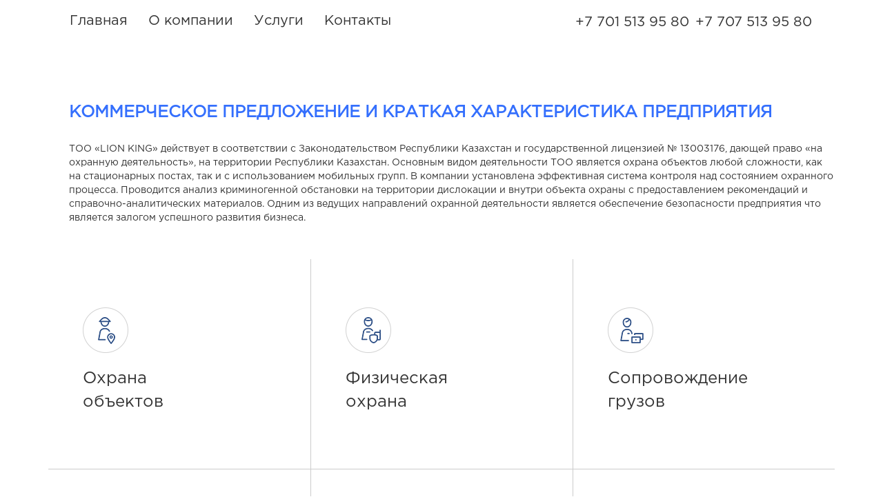

--- FILE ---
content_type: text/html; charset=utf-8
request_url: http://lk-security.kz/ru/uslugi
body_size: 6519
content:
<!DOCTYPE html>
<html xmlns="http://www.w3.org/1999/xhtml" xml:lang="ru-ru" lang="ru-ru" dir="ltr">
  <head>

    	<base href="http://lk-security.kz/ru/uslugi" />
	<meta http-equiv="content-type" content="text/html; charset=utf-8" />
	<meta name="author" content="Super User" />
	<meta name="description" content="LK Security включает в себя несколько видов охранных услуг: охрана объекта, сопровождение и телохранитель в Астане" />
	<meta name="generator" content="Joomla! - Open Source Content Management" />
	<title>Услуги охранного агентства «LK Security» в Астане</title>
	<script src="/media/jui/js/jquery.min.js" type="text/javascript"></script>
	<script src="/media/jui/js/jquery-noconflict.js" type="text/javascript"></script>
	<script src="/media/jui/js/jquery-migrate.min.js" type="text/javascript"></script>
	<script type="text/javascript">
jQuery(window).on('load',  function() {
				new JCaption('img.caption');
			});
	</script>

            <link rel="shortcut icon" href="/images/favicon.png" type="image/png">
    <meta name="viewport" content="width=device-width">
    <meta name="google-site-verification" content="kLjT6Yfl4q1e5iIvONGdJhiunMDpGI1-Tl7_P-wenDQ" />
    <meta name="yandex-verification" content="27602bb84ea9f06a" />
    <link rel="stylesheet" href="https://maxcdn.bootstrapcdn.com/bootstrap/3.3.7/css/bootstrap.min.css" integrity="sha384-BVYiiSIFeK1dGmJRAkycuHAHRg32OmUcww7on3RYdg4Va+PmSTsz/K68vbdEjh4u" crossorigin="anonymous">
    <link rel="stylesheet" href="/templates/lksecurity.kz/css/style.css?version=0.0.0.0000006" type="text/css" />
    <link rel="stylesheet" href="/templates/lksecurity.kz/css/mobile.css?version=0.0.0.0000005" type="text/css" />
    <link rel="stylesheet" href="https://cdnjs.cloudflare.com/ajax/libs/lightbox2/2.9.0/css/lightbox.min.css" />
    <link href='https://fonts.googleapis.com/css?family=Open+Sans:400,600,700,800' rel='stylesheet' type='text/css'>
    <link href="https://fonts.googleapis.com/css?family=Noto+Sans" rel="stylesheet">

    <script src="https://ajax.googleapis.com/ajax/libs/jquery/1.11.3/jquery.min.js" type="text/javascript"></script>
    <!--<script src="https://cdnjs.cloudflare.com/ajax/libs/jquery/3.2.1/jquery.js" integrity="sha256-DZAnKJ/6XZ9si04Hgrsxu/8s717jcIzLy3oi35EouyE=" crossorigin="anonymous"></script>-->
    <script src="https://cdnjs.cloudflare.com/ajax/libs/jquery/3.2.1/jquery.min.js"></script>
    <script src="/templates/lksecurity.kz/js/script.js?version=0.0.0.0000003"></script>
<!--<script src="/ /*/templates/lksecurity.kz/js/masked.js?version=0.0.0.0000003"></script>-->
    <script src="https://cdnjs.cloudflare.com/ajax/libs/jquery.mask/1.14.12/jquery.mask.min.js"></script>
    <script src="/templates/lksecurity.kz/js/headhesive.min.js?version=0.0.0.0000003"></script>
    <script src="https://cdnjs.cloudflare.com/ajax/libs/twitter-bootstrap/3.3.7/js/bootstrap.min.js"></script>
    <script src="https://cdnjs.cloudflare.com/ajax/libs/lightbox2/2.9.0/js/lightbox.min.js"></script>
    <script>
      (function(i,s,o,g,r,a,m){i['GoogleAnalyticsObject']=r;i[r]=i[r]||function(){
        (i[r].q=i[r].q||[]).push(arguments)},i[r].l=1*new Date();a=s.createElement(o),
        m=s.getElementsByTagName(o)[0];a.async=1;a.src=g;m.parentNode.insertBefore(a,m)
                              })(window,document,'script','https://www.google-analytics.com/analytics.js','ga');

      ga('create', 'UA-105982283-1', 'auto');
      ga('send', 'pageview');

    </script>
    <!-- Yandex.Metrika counter -->
    <script type="text/javascript" >
      (function (d, w, c) {
        (w[c] = w[c] || []).push(function() {
          try {
            w.yaCounter45856677 = new Ya.Metrika({
              id:45856677,
              clickmap:true,
              trackLinks:true,
              accurateTrackBounce:true
            });
          } catch(e) { }
        });

        var n = d.getElementsByTagName("script")[0],
            s = d.createElement("script"),
            f = function () { n.parentNode.insertBefore(s, n); };
        s.type = "text/javascript";
        s.async = true;
        s.src = "https://mc.yandex.ru/metrika/watch.js";

        if (w.opera == "[object Opera]") {
          d.addEventListener("DOMContentLoaded", f, false);
        } else { f(); }
      })(document, window, "yandex_metrika_callbacks");
    </script>
    <noscript><div><img src="https://mc.yandex.ru/watch/45856677" style="position:absolute; left:-9999px;" alt="" /></div></noscript>
    <!-- /Yandex.Metrika counter -->
    <!-- ZERO.kz -->
    <span id="_zero_69599">
      <noscript>
        <a href="http://zero.kz/?s=69599" target="_blank">
          <img src="http://c.zero.kz/z.png?u=69599" width="88" height="31" alt="ZERO.kz" />
        </a>
      </noscript>
    </span>

    <script type="text/javascript"><!--
        var _zero_kz_ = _zero_kz_ || [];
      _zero_kz_.push(["id", 69599]);
      _zero_kz_.push(["type", 1]);

      (function () {
        var a = document.getElementsByTagName("script")[0],
            s = document.createElement("script");
        s.type = "text/javascript";
        s.async = true;
        s.src = (document.location.protocol == "https:" ? "https:" : "http:")
          + "//c.zero.kz/z.js";
        a.parentNode.insertBefore(s, a);
      })(); //-->
    </script>
    <!-- End ZERO.kz -->
    <!-- Top100 (Kraken) Counter -->
    <script>
      (function (w, d, c) {
        (w[c] = w[c] || []).push(function() {
          var options = {
            project: 4505034
          };
          try {
            w.top100Counter = new top100(options);
          } catch(e) { }
        });
        var n = d.getElementsByTagName("script")[0],
            s = d.createElement("script"),
            f = function () { n.parentNode.insertBefore(s, n); };
        s.type = "text/javascript";
        s.async = true;
        s.src =
          (d.location.protocol == "https:" ? "https:" : "http:") +
          "//st.top100.ru/top100/top100.js";

        if (w.opera == "[object Opera]") {
          d.addEventListener("DOMContentLoaded", f, false);
        } else { f(); }
      })(window, document, "_top100q");
    </script>
    <noscript>
      <img src="//counter.rambler.ru/top100.cnt?pid=4505034" alt="Топ-100" />
    </noscript>
    <!-- END Top100 (Kraken) Counter -->
    <script type="text/javascript">
      $(document).ready(function() {
        $('body').append('<div id="toTop">^</div>');
        $(window).scroll(function() {
          if ($(this).scrollTop() > 500) {
            $('#toTop').fadeIn();
          } else {
            $('#toTop').fadeOut();
          }
        });

        $('#toTop').click(function() {
          $('body, html').animate({
            scrollTop: 0
          }, 1000);
        });
      });
    </script>
  </head>
  <body>
    <div class="barmenu">
      <button class="closed">×</button>
      <div class="clear"></div>
      <ul>
        <li><a href="/">Главная</a></li>
        <li><a href="/o-kompanii">О компании</a></li>
        <li><a href="/uslugi">Услуги</a></li>
        <li><a href="/tseny">Цены</a></li>
        <li><a href="/kontacts">Контакты</a></li>
      </ul>
      <img src="/images/logo.png" alt="">
    </div>
            <header >
      <div class="container-fluid onmenu2">
        <div class="container menu">
          <div class="col-md-7">
            <nav class="navbar">
              <div class="navbar-header">
                <button type="button" class="navbar-toggle collapsed" data-toggle="collapse" data-target="#navbar" aria-expanded="false" aria-controls="navbar"> <span class="sr-only">Toggle navigation</span> <span class="icon-bar"></span> 
                  <span class="icon-bar"></span>
                  <span class="icon-bar"></span> 
                </button>
              </div>
              <div id="navbar" class="navbar-collapse collapse">
                		<div class="moduletable">
						<ul class="nav menu nav-justified">
<li class="item-101 default"><a href="/ru/" >Главная</a></li><li class="item-102"><a href="/ru/o-kompanii" >О компании</a></li><li class="item-103 current active"><a href="/ru/uslugi" >Услуги</a></li><li class="item-105"><a href="/ru/kontacts" >Контакты</a></li></ul>
		</div>
	   
              </div>
            </nav>
          </div>
          <div class="col-md-5">
            <ul class="numbers">
              <li><a href="tel:+77015139580">+7 701 513 95 80</a></li>
              <li><a href="tel:+77075139580">+7 707 513 95 80</a></li>
            </ul>
          </div>
        </div>
      </div>
    </header>
        <div class="content">
      <div class="container">
        <div id="system-message-container">
	</div>

        <div class="item-page" itemscope itemtype="https://schema.org/Article">
	<meta itemprop="inLanguage" content="ru-RU" />
	
		
						
	
	
				
								<div itemprop="articleBody">
		
<div class="container tseny">
  <div class="col-md-12">
    <h1>
      КОММЕРЧЕСКОЕ ПРЕДЛОЖЕНИЕ И КРАТКАЯ ХАРАКТЕРИСТИКА ПРЕДПРИЯТИЯ
    </h1>
    <br>
    <p >
      ТОО «LION KING» действует в соответствии с Законодательством Республики Казахстан и государственной лицензией № 13003176, дающей право «на охранную деятельность», на территории Республики Казахстан. Основным видом деятельности ТОО является охрана объектов любой сложности, как на стационарных постах, так и с использованием мобильных групп. В компании установлена эффективная система контроля над состоянием охранного процесса. Проводится анализ криминогенной обстановки на территории дислокации и внутри объекта охраны с предоставлением рекомендаций и справочно-аналитических материалов. Одним из ведущих направлений охранной деятельности является обеспечение безопасности предприятия что является залогом успешного развития бизнеса.
    </p>
   
  </div></div>	</div>

	
							</div>
<div><a title="Faboba : Cr&eacute;ation de composantJoomla" style="font-size: 8px;; visibility: visible;display:inline;" href="http://www.faboba.com" target="_blank">FaLang translation system by Faboba</a></div>      
      </div>
    </div>
    <!--/header-->
    <!--middle-->
    <div id="first">
      
    </div>
    <div class="clear"></div> 
    <div id="second">
      		<div class="moduletable">
						

<div class="custom"  >
	<div class="container agent-container">
        <div class="col-md-4 agents one o" ><a href="/ru/o-kompanii/2-uncategorised/6-okhrana-ob-ektov"><img src="/images/agent1.png" alt="">
        <p>Охрана <br>объектов</p></a></div>
        <div class="col-md-4 agents one t" ><a href="/ru/o-kompanii/2-uncategorised/7-fizicheskaya-okhrana"> <img src="/images/agent2.png" alt="">
        <p>Физическая<br>охрана</p></a></div>
        <div class="col-md-4 agents one tr" ><a href="/ru/o-kompanii/2-uncategorised/8-soprovozhdenie-gruzov"><img src="/images/agent3.png" alt="">
        <p>Сопровождение<br>грузов</p></a></div>
        <div class="clear"></div>
        <div class="col-md-4 agents two f" ><a href="/ru/o-kompanii/2-uncategorised/9-okhrana-massovykh-meropriyatij"><img src="/images/agent4.png" alt="">
        <p>Охрана массовых<br>мероприятий</p></a></div>
        <div class="col-md-4 agents two fi" ><a href="/ru/o-kompanii/2-uncategorised/10-sistemy-bezopasnosti"><img src="/images/agent5.png" alt="">
        <p>Системы<br>безопасности</p></a></div>
        <div class="col-md-4 agents two s" ><a href="/ru/o-kompanii/2-uncategorised/11-soprovozhdenie-vip-person"><img src="/images/agent6.png" alt="">
        <p>Сопровождение <br>VIP персон</p></a></div>
    </div></div>
		</div>
	
    </div>
    <!--middle-->
    <div class="clear"></div>
    <div id="third">
      
    </div>

    <div class="clear"></div>
    <div id="four">
      
    </div>
    <div class="clear"></div>

    <div id="five">
      
    </div>
    <div class="clear"></div>
    <div id="six">
      
    </div>
    <!--/middle-->
    <div class="clear"></div>
    <div id="seven">
      
    </div>
    <div class="clear"></div>
    <div id="eight">
      
    </div>
    <div class="clear"></div>
    <div id="nine">
      
    </div>
    <div class="clear"></div>
    <div id="ten">
      
    </div>
    <div class="clear"></div>
    <!--footer-->
    <div class="container-fluid footer">
      <div id="footer">				
        

<div class="custom"  >
	  <div class="container-fluid footer">
        <div class="container">
            <div class="col-md-2 col-xs-6">
                <ul class="footerul">
                        <p>Компания</p>
                        <li><a href="/">Главная</a></li>
                        <li><a href="/o-kompanii">О компании</a></li>
                        <li><a href="/uslugi">Услуги</a></li>
                        <li><a href="/tseny">Цены</a></li>
                        <li><a href="/kontacts">Контакты</a></li>
                    </ul>
            </div>
            <div class="col-md-3 col-xs-6">
                <ul class="footerul">
                        <p>Услуги</p>
                        <li><a href="/ru/o-kompanii/2-uncategorised/6-okhrana-ob-ektov">Охрана объектов</a></li>
                        <li><a href="/ru/o-kompanii/2-uncategorised/7-fizicheskaya-okhrana">физическая охрана</a></li>
                        <li><a href="/ru/o-kompanii/2-uncategorised/8-soprovozhdenie-gruzov">Сопровождение грузов</a></li>
                        <li><a href="/ru/o-kompanii/2-uncategorised/9-okhrana-massovykh-meropriyatij">Охрана массовых мероприятий</a></li>
                        <li><a href="/ru/o-kompanii/2-uncategorised/10-sistemy-bezopasnosti">Сопровождение персон</a></li>
                        <li><a href="/ru/o-kompanii/2-uncategorised/11-soprovozhdenie-vip-person">Системы безопасности</a></li>
                    </ul>
            </div>
            <div class="col-md-3 col-xs-6">
                <ul class="footerul">
                        <p>Контакты</p>
                        <li><a >г.Астана, Aйнаколь 59</a></li>
                        <li><a href="mailto:lion.king.888@mail.ru">lion.king.888@mail.ru</a></li>
                        <li><a href="tel:++77015139580">+7 701 513 95 80</a></li>
                        <li><a href="tel:++77075139580">+7 707 513 95 80</a></li>
                    </ul>
            </div>
            <div class="col-md-4 col-xs-6">
               <div class="text-footer">
                     <h4>ТОО “LK-Security”<br>охрана объектов<br>сопровождение<br>услуги телохранителя</h4><br class="nonebr"><br class="nonebr">
                <a href="tel:+77015139580">Позвонить</a>
               </div>
              
            </div>
            <div class="clear"></div>
            <div class="col-md-12">
               <br>
                <a href="https://abc-design.kz/" class="copyr">Разработано в ABC DESIGN -<br>создание и продвижение сайтов в Астане</a>
            </div>
        </div>
    </div></div>
		
      </div>
    </div>
    <div id="myModal" class="modal fade" role="dialog">
      <div class="modal-dialog">

        <!-- Modal content-->
        <div class="modal-content">
          <div class="modal-header">
            <button type="button" class="close" data-dismiss="modal">&times;</button>
            <h4 class="modal-title">Оставить заявку</h4>
          </div>
          <div class="modal-body">
            <form id="form1">
              <input class="name-form" type="text" name="name" value="" placeholder="Имя" required><br>
              <input id="phone" class="phone-form" type="text" name="phone" value="" placeholder="Номер телефона" required><br>
              <button>
                Заказать
              </button>
            </form>
          </div>
          <div class="modal-footer">
            <button type="button" class="btn btn-default back" data-dismiss="modal">Назад</button>
          </div>
        </div>

      </div>
    </div>
    <!--/footer-->
    <script type="text/javascript">
      $(document).ready(function(){
        $('.navbar-toggle').click(function(){
          $('.barmenu').toggleClass('activated');
        });
        $('.closed').click(function(){
          $('.barmenu').toggleClass('activated');
        });
      });
    </script>

    <script>
      jQuery(document).ready(function () {
        jQuery("#form1").submit(function () {
          var formNm2 = jQuery('#form1');
          jQuery.ajax({
            type: "POST"
            , url: "/templates/lksecurity.kz/post.php"
            , data: formNm2.serialize()
            , success: function (data) {
              jQuery(formNm2).html(data);
            }
            , error: function (jqXHR, text, error) {
              jQuery(formNm2).html(error);
            }
          });
          return false;
        });
      }); 
    </script>
    <script>
      $(function () {
        $("#phone9").mask("+7 (999) 999-9999");
      });
    </script> 
    
    <script>      

      $(document).ready(function() {
        var options = {
          offset: 500
        }
        var header = new Headhesive('.onmenu', options);
      });

      
      function slowScroll(id) {
        var offset = 0;
        $('html, body').animate({
          scrollTop: $(id).offset().top - offset
        }, 500);
        return false;
      }
      

      $('.selection li ').click(function() {
        $('.selection li ').removeClass('active');
        $(this).addClass('active');
      });
      $('.cms li ').click(function() {
        $('.cms li ').removeClass('active');
        $(this).addClass('active');
      });
      $(document).ready(function(){
        $('.selection li').click(function() {
          $('.perek').hide();
          $('.' + $(this).attr('id')).hide().fadeIn();
        });
      });
      
      
      $(document).ready(function(){
        $('.cms li').click(function() {
          $('.cmspro').hide();
          $('.' + $(this).attr('id')).hide().fadeIn();
        });

        
        $('.owl-carousel').owlCarousel({
          loop:true,
          margin:10,
          responsive:{
            0:{
              items:1
            },
            600:{
              items:3
            },
            1000:{
              items:5
            }
          }
        });     
      });

      
    </script>

  </body>
</html>

--- FILE ---
content_type: text/css
request_url: http://lk-security.kz/templates/lksecurity.kz/css/style.css?version=0.0.0.0000006
body_size: 3135
content:
.text-slide img {
  width: 20%;
}
@font-face {
  font-family: asilm;
  src: url(../fonts/Isadora.ttf) format("opentype"); 
}
@font-face {
  font-family: segue;
  src: url(../fonts/Bold.ttf) format("opentype"); 
}
@font-face {
  font-family: gotb;
  src: url(../fonts/GothaBol.otf) format("opentype"); 
}
@font-face {
  font-family: gotm;
  src: url(../fonts/GothaMed.otf) format("opentype"); 
}
@font-face {
  font-family: gotr;
  src: url(../fonts/GothaReg.otf) format("opentype"); 
}
*{
  font-size: 14px; 
  font-family: gotr, Arial, sans-serif;

}


body{

}
a[href="http://www.faboba.com"] {
  display: none!important;
}
.clear{
  clear: both;
}
.clear-top{
  padding-top: 140px;
}
.clear-bot{
  padding-top: 20px;
}
#toTop {
  width: 90px;
  position: fixed;
  bottom: 10px;
  right: 10px;
  cursor: pointer;
  display: none;
  background: transparent;
  border-radius: 3px;
  border: none;
  padding: 4px 7px 6px 5px;
  text-align: center;
  color: #346ffd;
  font: 4em Segoe UI;
  z-index: 1000;
}
#toTop:hover{
  color: #000;
  transition:.3s linear;
}
/*header*/
.zagolkz{
  font-size:16px!important;
}
.kz-bit{
  font-family:arial!important;
  font-weight:bold;
}
.onmenu{
  z-index: 999;
  padding: 40px 15px 0;
  position: absolute;
  width: 100%;
}
.container-fluid.onmenu2 a {
  color: #333;
}
.container-fluid.onmenu2 a:hover{
  color: #333;
  border-bottom: 1px solid #333;
  transition: .3s linear;
}
.container-fluid.onmenu2 {
  position: relative;
  height: 50px;
}
.headhesive{
  background: #fff;
  position: fixed;
  height: 125px;
  padding-left: 0px;;
  width: 100%;
  transition: 0.5s ;
  text-align: center;
  transform: translateY(-100%);

}
@media(max-width:480px){
  .headhesive{
    display:none;
  }
}
.container-fluid.onmenu.headhesive.headhesive--stick a {
  color: #333;
}
.container-fluid.onmenu.headhesive.headhesive--stick a:hover{
  color: #333;
  border-bottom: 1px solid #333;
  transition: .3s linear;
}
.container-fluid.onmenu.headhesive.headhesive--stick .numbers a:hover{
  border-bottom: none;
  color: #ccc;
}
.headhesive--stick{
  transform: translateY(0);
  z-index: 999;

}
.nav-justified>li{
  width: 0%;
}

div#navbar{
  padding-left: 0;
}

.nav-justified>li a{
  padding: 15px 15px;
  color: #fff;
  font-size: 20px;
  transition: .3s linear;
}
.nav-justified>li a:hover{
  background: transparent;
  transition: .3s linear;
  color: #ccc;
  border-bottom: 1px solid #fff;

}
.numbers{
  padding: 18px;
  text-align: right;
}
.numbers li{
  display: inline-block;
  list-style: none;
  margin-left: 5px;
}
.numbers li a{
  color: #fff;
  transition: .3s linear;
  text-decoration: none;
  font-size: 20px;
}
.numbers li a:hover{
  color: #ccc;
  transition: .3s linear;
  text-decoration: none;
}
.header{
  height: 100vh;
  background: url(/images/bkg-start.png) no-repeat;
  background-size: cover;
  padding: 15px 0;
}
.text-slide{
  margin-top: 20%;
  padding-top: 20px;
  text-align: center;
  color: #fff;
}
h1{ 
  font-size: 43px;
  font-weight: bold;
}
.text-slide p{
  font-size: 12px;  

}
.text-slide p>span{
  font-size: 12px;  
  margin: 0 10px;
}
/*/header*/
/*middle*/
.teg{
  background: url(/images/bkg-kaz.png)no-repeat;
  background-size: 100% 100%;
  padding: 20px 15px;
}
.teg h2{
  text-transform: uppercase;
  font-size: 20px;
  margin-top: 15px;
  font-family: gotb;
  margin-left: 70px;
}
.teg h3{
  text-transform: uppercase;
  font-size: 20px;
  margin-top: 15px;
  font-family: gotb;
  margin-left: 70px;
}
/*/middle*/
.agents{
  padding: 70px 50px;
  border:1px solid #ccc;
  border-bottom:1px solid #ccc;
  border-top:none;
  border-right:none; 
  transition: .2s linear;

}
.agents.o:hover{
  color: #fff;
  background: url(/images/objekt-min.jpg)no-repeat;
  background-size: cover;
  cursor: pointer;
}
.agents.t:hover{
  color: #fff;
  background: url(/images/fiz-min.png)no-repeat;
  background-size: cover;
  cursor: pointer;
}
.agents.tr:hover{
  color: #fff;
  background: url(/images/gruz-min.jpg)no-repeat;
  background-size: cover;
  cursor: pointer;
}
.agents.f:hover{
  color: #fff;
  background: url(/images/massa-min.png)no-repeat;
  background-size: cover;
  cursor: pointer;
}

.agents.fi:hover{
  color: #fff;
  background: url(/images/bezopasn-min.jpg)no-repeat;
  background-size: cover;
  cursor: pointer;
}
.agents:hover{
  color: #fff;
  background: url(/images/agent.png)no-repeat;
  background-size: cover;
  cursor: pointer;
}
.agents.one:first-child{
  border-left:none;
}
.agents.two.f{
  border-left:none;
}
.agents.two{
  border-bottom: none;
}
.agents img{
  margin-bottom: 20px;
}
.agents p{
  font-size: 24px;
}
/*camera*/
.camera{
  background: url(/images/bkg-camera.png)no-repeat;
  background-size: cover;
  padding: 120px;
}
.camera p{
  color: #fff;
  line-height: 30px;
  font-size: 43px;
  font-family: gotr;
  margin-bottom: 40px;
}
.camera p>span{
  font-family: gotr;
  font-size: 23px;
  font-weight: 100;
}
.camera p>span>b{
  font-size: 23px;
  font-family: gotb;
  font-weight: 100;
}
.camera a{
  font-family: gotm;
  padding: 15px 25px;
  background: #fff;
  border-radius: 30px;
  border: 1px solid #fff;
  color: #4268a6;
  transition: .3s linear;
  text-decoration: none;
}
.camera a:hover{
  background: #4268a6;
  border: 1px solid #4268a6;
  color: #fff;
  cursor:pointer;
}
.sliderbot{
  padding: 0;
}
.sliderbot2{
  padding: 0;
}
#myCarousel{
  max-height: 700px;
}
.carousel-inner{
  height: 700px;
}
.carousel-indicators{
  text-align: left;
  left: 40%;
}
.carousel-inner>.item>a>img, .carousel-inner>.item>img{
  width: 100%;
}
.carousel-indicators li.active{
  border: 1px solid transparent;
}
.carousel-indicators li{
  border: 1px solid transparent;
  background: #ccc;
}
/*about*/
.about{
  padding: 80px 15px;
}
.about h3{
  margin-bottom: 40px;
  color: #2c4e86;
  font-size: 32px;
}
/*/about*/
.video{
  padding: 100px;
  background: #f5f5f5;
}
.partners{
  background: url(/images/bkg-partners.png)no-repeat;
  background-size: cover;
  background-position-x:10px;
  padding: 40px;
}
.comment{
  padding: 0;
}
.comment li{
  list-style: none;
  display: inline-block;
}
.comment li p{
  margin-top: 40px;
  margin-left: 20px;
  color: #2c4e86;
  font-family: gotb;
}
.comment li p>span{
  color: #777;
}
.clients{
  background: url(/images/bkg-partners.png);
  background-size: cover;
  background-position-x:-12px;
  padding: 60px;
}
.comments:first-child{
  margin-left: 0;
}
.comments{
  padding: 20px;
  background: #f5f5f5;
  border: 2px solid #fff;
  min-height: 400px;
}
.footer{
  padding: 10px;
  background: #191919;
}
.footerul{
  padding: 0;
}
.footerul p{
  color: #f5f5f5;
  font-family: gotm;
  font-size: 16px;
}
.footerul li{
  display: block;
  list-style: none;
  margin-top: 5px;
}
.footerul li a{
  color: #494949;
  text-decoration: none;
  transition: .3s linear;
}
.footerul li a:hover{
  color: #ccc;
}
.text-footer{
  text-align: right;
}
.text-footer h4{
  color: #f3f3f3;
  font-size: 16px;
  line-height: 20px;
}
.text-footer a{
  padding: 20px 65px;
  border: 1px solid #2c4e86;
  color: #f3f3f3;
  text-decoration: none;
  transition: .3s linear;
}
.text-footer a:hover{
  border: 1px solid #fff;
  color: #333;
}
a.copyr{
  color: #494949;
  text-decoration: none;
  transition: .3s linear;
}
a.copyr:hover{
  color: #ccc;
}
.barmenu{
  display: none;
}
@media(max-width:450px){
  .barmenu{
    display: block;
  } 
  button.closed {
    color: #fff;
    padding: 0 20px 0 0;
    background: transparent;
    border: none;
    font-size: 50px;
    float: right;
    display: block;
    margin-bottom: -25px;
  }
}
.barmenu{
  position: fixed;
  top: 0;
  left: -100%;
  background: #262626;
  width: 100%;
  height: 100%;
  transition: .13s linear;
  z-index: 9999;
}
.activated{
  left: 0;
}
.barmenu ul{
  padding: 20px 0 0 0 ;
}
.barmenu ul li{ 
  list-style: none;
}
.barmenu ul li a{
  color: #fff;
  font-size: 17px;
  padding: 10px;
  display: block;
  text-decoration: none;
  border-bottom: 1px solid #ccc;
  text-align: center;
}
.barmenu ul li a:hover{
  color: #ccc; 
}
.barmenu img{
  width: 50%;
  margin: 40px auto;
  display: block;
}
/*tseny*/
.tseny{
  padding-top:80px;
  padding-bottom:40px;
}
.tseny h1 {
  font-size: 24px;
  color:#346ffd;
}
.tseny p.pro-p{
  font-size:20px;
  font-weight:bold;
}
.tseny ul li {
  list-style: none;
  margin-top: 2px;
  /* padding: 10px; */
}
.tseny h2 {
  color:#346ffd;
  font-size:16px;
}
.tseny h3 {
  color:#346ffd;
  font-size:16px;
}
.tseny h4 {
  color:#346ffd;
  font-size:16px;
}
.tseny h5 {
  color:#346ffd;
  font-size:16px;
}
.tseny h6 {
  color:#346ffd;
  font-size:16px;
}
.tseny h2>span{
  font-size:16px;

  font-family:gotm;
}
.border-t {
  padding:15px ;
  border: 1px solid #555;
}
.f-border {
  margin-top: 30px;
}
.f-border:last-child{
  padding:0;
  margin-bottom:40px;
}
p.glav{
  font-family:gotm;

}
.about h4{
  margin-top: 40px;
  color: #2c4e86;
  font-size: 22px;
}
.about h5{
  margin-top: 40px;
  color: #2c4e86;
  font-size: 22px;
}
.about h6{
  text-align:center;
  margin-top: 40px;
  color: #2c4e86;
  font-size: 25px;
}
.about p{
  line-height: 22px;
}

.about-ul li{
  list-style:none;
}
.about-ul li:before{
  content:'✓';
  font-weight:bold;
  color: #2c4e86;
}
.about h1{
  font-size: 24px;
  color: #346ffd;
}
ul.kontacts-in {
  padding: 0;
}
ul.kontacts-in li {
  margin-top:8px;
  font-size:16px;
}
ul.kontacts-in li a{
  font-size:16px;
  color:#333;
  text-decoration:none;
  transition: .3s linear;
}
ul.kontacts-in li a:hover{
  color:#ccc;
}
.h2form{
  font-size: 24px;
  color:#346ffd;
}
#form1 input:first-child{
  margin-left: 0;
}

#form1 input:focus{
  outline:none;
}
button:focus{
  outline:none;
}
#form1 input {
  width: 300px;
  padding: 10px;
  margin-bottom: 5px;
  border: 1px solid #ccc;
  border-radius:30px;
}
#form1 input[type="submit"] {
  width: 300px;
  border: 1px solid transparent;
  background: #346ffd;
  color: #fff;
  padding: 10px;
  transition: .3s linear;
  border-radius:30px;
}
#form1 input[type="submit"]:hover{
  background: #fff;
  color: #346ffd;
  border: 1px solid #346ffd;
}
.agents a{
  width:100%;
  height:100%;
  color:#333;
  text-decoration:none;
  transition: .3s linear;
}
.agents a:hover{
  color:#fff;
}
ul.comment li img {
  width: 100px;
  margin-bottom: 25px;
}
.col-md-4.agents:hover a {
  color: #fff;
}
.inimg img{
  width: 100%;
  height: 380px;
  display: block;
  margin: 20px auto;

}
.inimg2 img{
  width: 100%;
  height: auto;
  display: block;
  margin: 20px auto;

}
@media(min-width:1800px){
  .inimg img{
    width: 100%;
    height: 460px;
    display: block;
    margin: 20px auto;

  }
  .inimg2 img{
    width: 100%;
    height: auto;
    display: block;
    margin: 20px auto;

  }
}
.inimg-inner{
  height:100%;
}
div.mod-languages ul{
  position: absolute;
  top: 10px;
  left: 25px;
  z-index:999;
}
div.mod-languages a {
  text-decoration: none;
  color: #f5f5f5;
  font-family: gotb;
}
.title {
  opacity: 0;
  display: none!important;
}
span#_zero_69599 {
  display: none;
}
.modal-content {
  width: 430px;
  margin: auto;
}

--- FILE ---
content_type: text/css
request_url: http://lk-security.kz/templates/lksecurity.kz/css/mobile.css?version=0.0.0.0000005
body_size: 1477
content:
@media (max-width: 480px){
  .text-slide img {
    width: 40%;
  }
  h1{font-size: 32px;}
  .camera a {
    text-align: center;}
  .inimg img{
    height:auto;
  }
  .container-fluid.partners img {
    width: 100%;
    height: 280px!important;
  }
  .container-fluid.partners img {
    width: 100%;
    height: auto;
  }
  .camera p {
    line-height: 45px;
    color: #fff;
    font-size: 43px;
    font-family: gotr;
    margin-bottom: 40px;
  }
  form#form1 input {
    width: 100%;
  }
  form#form1 button {
    width: 100%;

  }
  div#navbar{
    display:none;
  }
  .numbers {
    padding: 0 20px;
    text-align: left;
  }
  .header {
    height: 400px;
    background: url(/images/bkg-start.png) no-repeat;
    background-size: cover;
    padding: 15px 0;
  }
  .text-slide img {
    width: 100px;
  }
  .teg {
    background: #3d3d3d;
  }
  .teg h2{
    color:#fff;
  }
  .navbar{
    position: fixed;
    top: 0;
    right: 0;
    z-index: 999;
  }
  .navbar{
    margin-top: 20px;
    right: 4%;
    min-height: 39px;
    margin-bottom: 0;
  }

  .navbar-toggle {
    position: relative;
    float: right;
    padding: 9px 10px;
    margin-top: -13px;
    margin-right: 8px;
    margin-bottom: 8px;
    background-color: #d6352e;
    background-image: none;
    border: 2px solid transparent;
    border-radius: 2px;
  }
  .navbar-toggle .icon-bar {
    background: #fff;
    display: block;
    width: 22px;
    height: 2px;
    border-radius: 1px;
  }
  .nav-justified {
    border: 1px solid #f04a4e;
    border-radius: 2px;
    width: 320px;
    background: #fff;
  }
  .nav li a {
    padding: 5px 0 5px 0;
    font-size: 18px;
    color: #F44336;

  }
  .dropdown button{
    color:#F44336;
  }
  .dropdown-menu {
    color: #fff;
    /* width: 142px; */
    position: relative;
    top: 100%;
    left: 0;
    z-index: 1000;
    display: none;
    float: left;
    min-width: 100%;
    padding: 5px 0px;
    margin: 3px 0 0;
    font-size: 14px;
    text-align: left;
    list-style: none;
    background-color: #F44336;
    -webkit-background-clip: padding-box;
    background-clip: padding-box;
    border: 1px solid #ccc;
    border: 1px solid rgba(0,0,0,.15);
    border-radius: 4px;
    -webkit-box-shadow: 0 6px 12px rgba(0,0,0,.175);
    box-shadow: 0 6px 12px rgba(0,0,0,.175);
  }
  .agent-container{
    padding:0;
  }
  .col-md-4.agents {
    border: none;
    border-bottom: 1px solid #ccc;
  }
  .camera{
    padding: 50px 15px;
  }
  #myCarousel{
    display:none;
  }
  .about {
    padding: 20px 15px;
  }
  .video {
    /* display:none; */
    padding: 20px 0;
    background: #f5f5f5;
  }
  .video iframe {
    height: 250px;
}
  .partners{
    background:#fff;
  }
  .owl-carousel .owl-item img {
    display: block;
    margin: auto;
    width: 150px;
  }
  .clients{
    background:#ccc;
    padding: 20px 0;
  }
  .comments{
    margin-bottom: 10px;
  }
  .footer {
    padding: 20px 0;
    background: #191919;
  }
  .text-footer a {
    padding: 5px 5px;
    border: 1px solid #2c4e86;
    color: #f3f3f3;
    text-decoration: none;
    transition: .3s linear;
  }
  .nonebr{
    display:none;
  }
}
@media (max-width: 1024px){
  .container{
    width: 100%;
  }
}

@media (min-width: 1550px) and (max-width: 1750px) {
  .teg h2 {
    margin-left: 0px;
  } 
  .teg h3{
    margin-left: 0;
  }
}
@media (min-width: 1800px){
  .container{
    width: 1500px!important;
  }
  .container-fluid.partners img {
    width: 100%;
    height: 280px!important;
  }
  *{
    font-size: 16px;
  }
  h1{ 
    font-size: 46px;
    font-weight: bold;
  }
  .text-slide p{
    font-size: 14px;  

  }
  .teg{
    padding: 40px 15px;
  }
  .teg h2{
    font-size: 24px;
    margin-left: 55px;
  }
  .teg h3{
    font-size: 24px;
    margin-left: 55px;
  }
  .agents{
    padding: 80px 50px 140px;
  }
  .camera{
    padding: 150px;
  }
  .camera p{
    color: #fff;
    line-height: 40px;
    font-size: 45px;
    font-family: gotr;
    margin-bottom: 60px;
  }
  .camera p>span{
    font-family: gotr;
    font-size: 25px;
    font-weight: 100;
  }
  .camera p>span>b{
    font-size: 25px;
    font-family: gotb;
    font-weight: 100;
  }
  .partners{
    background: url(/images/bkg-partners.png);
    background-size: 100%;
    background-position-x:-5px;
    padding: 40px;
  }  
  .clients{
    background: url(/images/bkg-partners.png);
    background-size: 100%;
    background-position-x:-18px;
    padding: 60px;
  }
}

--- FILE ---
content_type: text/plain
request_url: https://www.google-analytics.com/j/collect?v=1&_v=j102&a=84847129&t=pageview&_s=1&dl=http%3A%2F%2Flk-security.kz%2Fru%2Fuslugi&ul=en-us%40posix&dt=%D0%A3%D1%81%D0%BB%D1%83%D0%B3%D0%B8%20%D0%BE%D1%85%D1%80%D0%B0%D0%BD%D0%BD%D0%BE%D0%B3%D0%BE%20%D0%B0%D0%B3%D0%B5%D0%BD%D1%82%D1%81%D1%82%D0%B2%D0%B0%20%C2%ABLK%20Security%C2%BB%20%D0%B2%20%D0%90%D1%81%D1%82%D0%B0%D0%BD%D0%B5&sr=1280x720&vp=1280x720&_u=IEBAAEABAAAAACAAI~&jid=437668337&gjid=907733842&cid=1658911353.1769192750&tid=UA-105982283-1&_gid=1803659913.1769192750&_r=1&_slc=1&z=364045376
body_size: -449
content:
2,cG-L103ENTYD3

--- FILE ---
content_type: application/javascript
request_url: http://lk-security.kz/templates/lksecurity.kz/js/script.js?version=0.0.0.0000003
body_size: 605
content:
$(document).ready(function(){

});

//$(window).scroll(function(){
    var st = $(this).scrollTop();
    
    $(".para1 img.parallaxtop").css({
        "transform" : "translate(0%, " + st /20 + "%"
    });
      $(".para12 img.parallaxbot").css({
        "transform" : "translate(0%, " + st /20 + "%"
    });


//$(document).ready(function(){
    $('.owl-carousel').owlCarousel({
    loop:true,
    margin:10,
    nav:true,
    responsive:{
        0:{
            items:1
        },
        600:{
            items:2
        },
        1000:{
            items:2
        }
    }
});

    
$(document).ready(function() {
	$("#form1").submit(function() {
		$.ajax({
			type: "POST",
			url: "/mail.php",
			data: $(this).serialize()
		}).done(function() {
			$(this).find("input").val("");
			alert("Спасибо за заявку! Скоро мы с вами свяжемся.");
			$("#form1").trigger("reset");
		});
		return false;
	});
    
  $("#form1 #phone").mask("+7 (999) 999-9999");
    
});

$(document).ready(function() {
	
       var options = {
  offset: 500
}
    var header = new Headhesive('.header', options);
 

});




